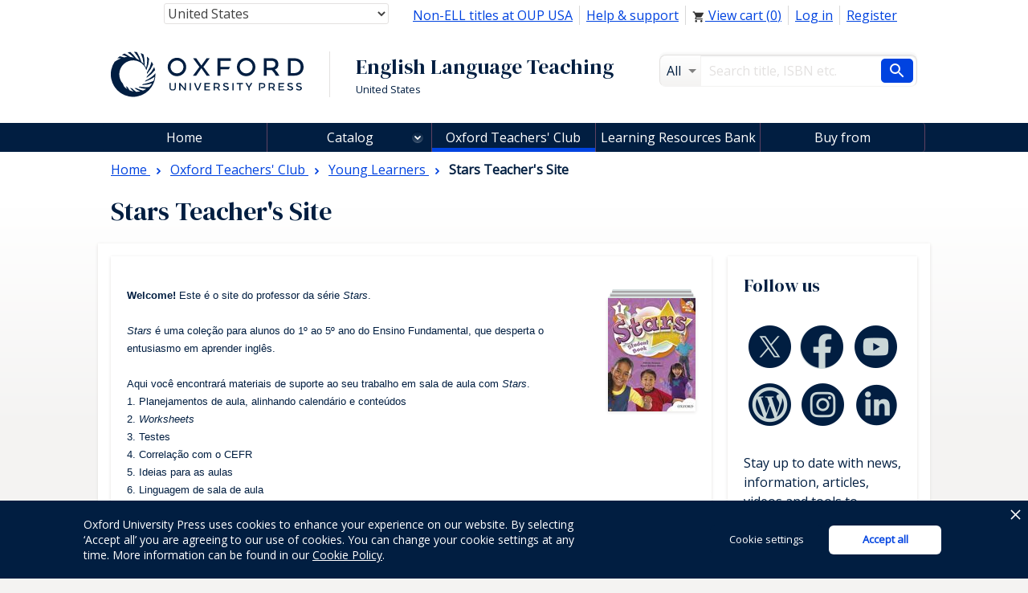

--- FILE ---
content_type: text/html; charset=UTF-8
request_url: https://elt.oup.com/teachers/stars/?cc=us&selLanguage=en
body_size: 1872
content:
<!DOCTYPE html>
<html lang="en">
<head>
    <meta charset="utf-8">
    <meta name="viewport" content="width=device-width, initial-scale=1">
    <title></title>
    <style>
        body {
            font-family: "Arial";
        }
    </style>
    <script type="text/javascript">
    window.awsWafCookieDomainList = [];
    window.gokuProps = {
"key":"AQIDAHjcYu/GjX+QlghicBgQ/7bFaQZ+m5FKCMDnO+vTbNg96AF0HqBMEO0Cen/zDwjsbcaHAAAAfjB8BgkqhkiG9w0BBwagbzBtAgEAMGgGCSqGSIb3DQEHATAeBglghkgBZQMEAS4wEQQM74/1/E81x4vmaJtyAgEQgDsIE4eEwRpx+FPvFBLhADOEtrFzfcr6Vb2xsKtSAxUhdjRkGeXKqHwSVYglzN36Nz4f6pt8SFBrSVlm8w==",
          "iv":"CgAFeB6W8QAAARpq",
          "context":"[base64]/ycoJocOEpIf1Tw+/VoAT9ubU0VKE8UNV+LWAB0OhDzpRrQ9UsLFeZAYKcl4vH5fwVrT6AEo4OIvKAD5zjsULO3HV8IJ1xsNshx/1kUSBttwJSdXhxk8DBQmww+BL2cOLEFVCozkK+CoXm7g8N"
};
    </script>
    <script src="https://e7e0f4e4fada.5e2c0a1e.eu-west-1.token.awswaf.com/e7e0f4e4fada/cbf29e8c31a7/45a09dd66ac4/challenge.js"></script>
</head>
<body>
    <div id="challenge-container"></div>
    <script type="text/javascript">
        AwsWafIntegration.saveReferrer();
        AwsWafIntegration.checkForceRefresh().then((forceRefresh) => {
            if (forceRefresh) {
                AwsWafIntegration.forceRefreshToken().then(() => {
                    window.location.reload(true);
                });
            } else {
                AwsWafIntegration.getToken().then(() => {
                    window.location.reload(true);
                });
            }
        });
    </script>
    <noscript>
        <h1>JavaScript is disabled</h1>
        In order to continue, we need to verify that you're not a robot.
        This requires JavaScript. Enable JavaScript and then reload the page.
    </noscript>
</body>
</html>

--- FILE ---
content_type: text/html;charset=UTF-8
request_url: https://elt.oup.com/ajax_response/responsiveMainHeader.jsp?cc=us&selLanguage=en
body_size: 434
content:














































	<mypage:ELTGetEacUserId pageContext="org.apache.jasper.runtime.PageContextImpl@61739e25" EACUserIdParam=""></mypage:ELTGetEacUserId>






















	














	
			
				
				
					
					<a href="/view/Cart/Show?cc=us&selLanguage=en"><span class="topNav_cartIcon"></span>&nbsp;View cart&nbsp;(<span class="topNav_basketQty">0</span>)</a>
				
			
	

